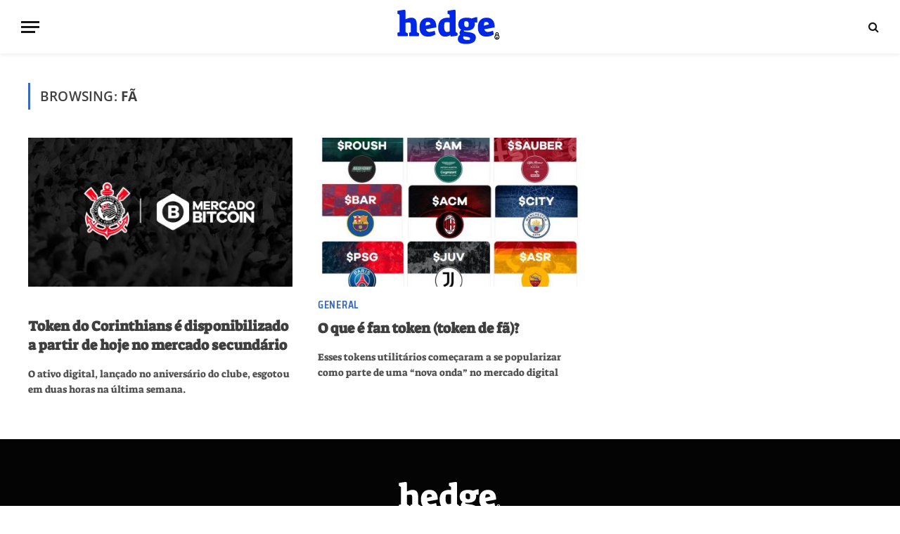

--- FILE ---
content_type: text/html; charset=utf-8
request_url: https://www.google.com/recaptcha/api2/aframe
body_size: 267
content:
<!DOCTYPE HTML><html><head><meta http-equiv="content-type" content="text/html; charset=UTF-8"></head><body><script nonce="9sbnqRpq77QM9stEDT6GZg">/** Anti-fraud and anti-abuse applications only. See google.com/recaptcha */ try{var clients={'sodar':'https://pagead2.googlesyndication.com/pagead/sodar?'};window.addEventListener("message",function(a){try{if(a.source===window.parent){var b=JSON.parse(a.data);var c=clients[b['id']];if(c){var d=document.createElement('img');d.src=c+b['params']+'&rc='+(localStorage.getItem("rc::a")?sessionStorage.getItem("rc::b"):"");window.document.body.appendChild(d);sessionStorage.setItem("rc::e",parseInt(sessionStorage.getItem("rc::e")||0)+1);localStorage.setItem("rc::h",'1769003577040');}}}catch(b){}});window.parent.postMessage("_grecaptcha_ready", "*");}catch(b){}</script></body></html>